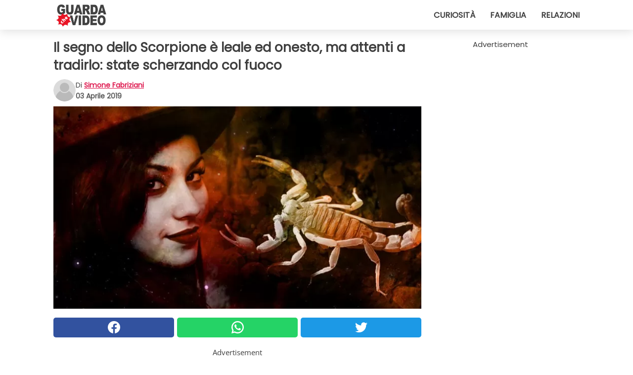

--- FILE ---
content_type: text/html; charset=utf-8
request_url: https://www.guardachevideo.it/video/20776/il-segno-dello-scorpione-e-leale-ed-onesto-ma-attenti-a-tradirlo:-state-scherzando-col-fuoco
body_size: 10067
content:
<!DOCTYPE html>
<html lang="it">
<head>
<meta http-equiv="Content-Type" content="text/html; charset=utf-8" />
<meta name="viewport" content="width=device-width, initial-scale=1.0">
<meta name="title" content="Il segno dello Scorpione è leale ed onesto, ma attenti a tradirlo: state scherzando col fuoco" />
<meta name="description" content="Trai segni zodiacali pi&ugrave; legati al simbolo del fuoco, lo Scorpione possiede tra le sue caratteristiche un animo pacato, gentile, altruista e molto leale verso gli amici, i parenti e le persone&#8230;" />
<meta property="og:description" content="Trai segni zodiacali pi&ugrave; legati al simbolo del fuoco, lo Scorpione possiede tra le sue caratteristiche un animo pacato, gentile, altruista e molto leale verso gli amici, i parenti e le persone&#8230;" />
<meta property="og:image" content="https://img.wtvideo.com/images/original/20776.jpg" />
<meta property="og:image:width" content="728" />
<meta property="og:image:height" content="400" />
<meta property="og:image:type" content="image/jpeg" />
<meta property="og:image:alt" content="Il segno dello Scorpione è leale ed onesto, ma attenti a tradirlo: state scherzando col fuoco" />
<meta name="twitter:site" content="https://twitter.com/GuardaCheVideo" />
<meta name="twitter:card" content="summary_large_image" />
<meta name="twitter:title" content="Il segno dello Scorpione è leale ed onesto, ma attenti a tradirlo: state scherzando col fuoco" />
<meta name="twitter:description" content="Trai segni zodiacali pi&ugrave; legati al simbolo del fuoco, lo Scorpione possiede tra le sue caratteristiche un animo pacato, gentile, altruista e molto leale verso gli amici, i parenti e le persone&#8230;" />
<meta name="twitter:image" content="https://img.wtvideo.com/images/original/20776.jpg" />
<meta name="twitter:image:alt" content="Il segno dello Scorpione è leale ed onesto, ma attenti a tradirlo: state scherzando col fuoco" />
<meta property="og:type" content="article" />
<meta property="og:title" content="Il segno dello Scorpione è leale ed onesto, ma attenti a tradirlo: state scherzando col fuoco" />
<meta property="og:url" content="https://www.guardachevideo.it/video/20776/il-segno-dello-scorpione-e-leale-ed-onesto-ma-attenti-a-tradirlo:-state-scherzando-col-fuoco" />
<meta property="article:published_time" content="2019-04-03T07:00:00+00:00" />
<meta property="article:modified_time" content="2019-04-03T07:00:00+00:00" />
<meta property="article:publisher" content="https://www.facebook.com/guardachevideo" />
<meta property="article:author" content="Simone Fabriziani" />
<link rel="canonical" href="https://www.guardachevideo.it/video/20776/il-segno-dello-scorpione-e-leale-ed-onesto-ma-attenti-a-tradirlo:-state-scherzando-col-fuoco" />
<link rel="alternate" hreflang="it" href="https://www.guardachevideo.it/video/20776/il-segno-dello-scorpione-e-leale-ed-onesto-ma-attenti-a-tradirlo:-state-scherzando-col-fuoco" />
<link rel="alternate" hreflang="es" href="https://www.miraquevideo.com/video/20776/el-signo-de-escorpio-es-leal-y-honesto-pero-atencion-a-traicionarlo:-estan-jugando-con-fuego" />
<link rel="alternate" hreflang="fr" href="https://www.regardecettevideo.fr/video/20776/le-signe-du-scorpion-est-loyal-et-honnete-mais-attention-a-le-trahir-:-vous-jouez-avec-le-feu" />
<link rel="alternate" hreflang="en" href="https://www.wtvideo.com/video/20776/the-sign-of-scorpio-is-loyal-and-honest-but-be-careful-not-to-betray-them.-you-are-playing-with-fire" />
<link rel="alternate" hreflang="pt" href="https://www.olhaquevideo.com.br/video/20776/o-signo-de-escorpiao-e-leal-e-honesto-mas-nao-tente-trai-lo:-e-como-brincar-com-fogo" />
<link rel="alternate" hreflang="de" href="https://www.klickdasvideo.de/video/20776/skorpione-sind-loyal-und-ehrlich-aber-hintergehe-sie-nicht:-du-spielst-mit-dem-feuer" />
<link rel="alternate" hreflang="nl" href="https://www.bekijkdezevideo.nl/video/20776/het-teken-van-schorpioen-is-loyaal-en-eerlijk-maar-verraad-hem-niet:-je-speelt-met-vuur" />
<link rel="alternate" hreflang="sv" href="https://www.tittapavideon.se/video/20776/skorpionen-ar-lojal-och-arlig-men-bedra-den-inte-det-ar-som-att-leka-med-eld" />
<title>Il segno dello Scorpione è leale ed onesto, ma attenti a tradirlo: state scherzando col fuoco - GuardaCheVideo.it</title>
<meta name="theme-color" content="#de194f">
<link rel="preload" as="font" href="https://cdn1.wtvideo.com/fonts/Poppins-latin.ttf" crossorigin>
<link rel="preload" as="font" href="https://cdn1.wtvideo.com/fonts/OpenSans-latin.ttf" crossorigin>
<link rel="preload" href="https://cdn1.wtvideo.com/css/main_new.min.css?v=2.7.3" as="style">
<link rel="stylesheet" href="https://cdn1.wtvideo.com/css/main_new.min.css?v=2.7.3">
<link rel="image_src" href="https://img.wtvideo.com/images/logo_it.png" />
<link rel="alternate" type="application/rss+xml" title="GuardaCheVideo RSS Feed" href="https://www.guardachevideo.it/feed/" />
<link rel="icon" href="https://img.wtvideo.com/images/favicon.ico" />
<meta property="og:site_name" content="GuardaCheVideo.it" />
<meta property="og:locale" content="it" />
<meta name="robots" content="max-image-preview:large">
<link rel="preconnect" href="https://cmp.inmobi.com" crossorigin />
<script type="delay" async=true>
(function() {
var host = window.location.hostname;
var element = document.createElement('script');
var firstScript = document.getElementsByTagName('script')[0];
var url = 'https://cmp.inmobi.com'
.concat('/choice/', 'X6HC_NQYG1mgp', '/', host, '/choice.js?tag_version=V3');
var uspTries = 0;
var uspTriesLimit = 3;
element.async = true;
element.type = 'text/javascript';
element.src = url;
firstScript.parentNode.insertBefore(element, firstScript);
function makeStub() {
var TCF_LOCATOR_NAME = '__tcfapiLocator';
var queue = [];
var win = window;
var cmpFrame;
function addFrame() {
var doc = win.document;
var otherCMP = !!(win.frames[TCF_LOCATOR_NAME]);
if (!otherCMP) {
if (doc.body) {
var iframe = doc.createElement('iframe');
iframe.style.cssText = 'display:none';
iframe.name = TCF_LOCATOR_NAME;
doc.body.appendChild(iframe);
} else {
setTimeout(addFrame, 5);
}
}
return !otherCMP;
}
function tcfAPIHandler() {
var gdprApplies;
var args = arguments;
if (!args.length) {
return queue;
} else if (args[0] === 'setGdprApplies') {
if (
args.length > 3 &&
args[2] === 2 &&
typeof args[3] === 'boolean'
) {
gdprApplies = args[3];
if (typeof args[2] === 'function') {
args[2]('set', true);
}
}
} else if (args[0] === 'ping') {
var retr = {
gdprApplies: gdprApplies,
cmpLoaded: false,
cmpStatus: 'stub'
};
if (typeof args[2] === 'function') {
args[2](retr);
}
} else {
if(args[0] === 'init' && typeof args[3] === 'object') {
args[3] = Object.assign(args[3], { tag_version: 'V3' });
}
queue.push(args);
}
}
function postMessageEventHandler(event) {
var msgIsString = typeof event.data === 'string';
var json = {};
try {
if (msgIsString) {
json = JSON.parse(event.data);
} else {
json = event.data;
}
} catch (ignore) {}
var payload = json.__tcfapiCall;
if (payload) {
window.__tcfapi(
payload.command,
payload.version,
function(retValue, success) {
var returnMsg = {
__tcfapiReturn: {
returnValue: retValue,
success: success,
callId: payload.callId
}
};
if (msgIsString) {
returnMsg = JSON.stringify(returnMsg);
}
if (event && event.source && event.source.postMessage) {
event.source.postMessage(returnMsg, '*');
}
},
payload.parameter
);
}
}
while (win) {
try {
if (win.frames[TCF_LOCATOR_NAME]) {
cmpFrame = win;
break;
}
} catch (ignore) {}
if (win === window.top) {
break;
}
win = win.parent;
}
if (!cmpFrame) {
addFrame();
win.__tcfapi = tcfAPIHandler;
win.addEventListener('message', postMessageEventHandler, false);
}
};
makeStub();
var uspStubFunction = function() {
var arg = arguments;
if (typeof window.__uspapi !== uspStubFunction) {
setTimeout(function() {
if (typeof window.__uspapi !== 'undefined') {
window.__uspapi.apply(window.__uspapi, arg);
}
}, 500);
}
};
var checkIfUspIsReady = function() {
uspTries++;
if (window.__uspapi === uspStubFunction && uspTries < uspTriesLimit) {
console.warn('USP is not accessible');
} else {
clearInterval(uspInterval);
}
};
if (typeof window.__uspapi === 'undefined') {
window.__uspapi = uspStubFunction;
var uspInterval = setInterval(checkIfUspIsReady, 6000);
}
})();
</script>
<script async delay="https://www.googletagmanager.com/gtag/js?id=G-VTHKZB1140"></script>
<script type="delay">
window.dataLayer = window.dataLayer || [];
function gtag(){dataLayer.push(arguments);}
gtag('js', new Date());
gtag('config', 'G-VTHKZB1140');
gtag('event', 'Web page view', {
'event_category': 'Page View',
'event_label': window.location.pathname,
'event_value': 1
});
</script>
<script data-ad-client="ca-pub-5929087980377376" async delay="https://pagead2.googlesyndication.com/pagead/js/adsbygoogle.js"></script>
<script type="application/ld+json">
{"@context":"https://schema.org","@type":"NewsArticle","inLanguage":"it_IT","headline":"Il segno dello Scorpione \u00e8 leale ed onesto, ma attenti a tradirlo: state scherzando col fuoco","keywords":["Giochi","Psicologia"],"description":"Trai segni zodiacali pi&ugrave; legati al simbolo del fuoco, lo Scorpione possiede tra le sue caratteristiche un animo pacato, gentile, altruista e molto leale verso gli amici, i parenti e le persone a lui pi&ugrave; care.&nbsp; Allo stesso tempo la sua fiducia totale che dona alle persone a lui pi&ugrave; prossime non deve essere tradita: ecco le cose da sapere sulle persone nate dal 24 ottobre al 22 novembre che dovreste assolutamente tenere a mente, sopratutto se ne state frequentando una!","articleBody":"Lo Scorpione &egrave; un segno fedele, non tradisce mai o commette gli altri. Se ottenete la loro lealt&agrave;, sarete il loro amico pi&ugrave; stretto. Ma attenzione a non tradire questa fiducia, perch&eacute; non&nbsp;perdonano facilmente e possono essere spietati con chi &egrave; sleale con loro; aspettatevi il fuoco di mille soli se tradite la fiducia di uno Scorpione! Proprio per questo il segno zodiacale &egrave; legato al simbolo del fuoco&nbsp;e della passionalit&agrave;; per gli scorpioni le&nbsp;emozioni sono alte e loro sono molto spesso inclini ad alti e bassi estremi.&nbsp; Non &egrave; un caso che possono essere amanti tumultuosi! Ma allo stesso tempo chi appartiene a questo segno&nbsp;non ha bisogno di un partner; &egrave; molto pi&ugrave; facile che siate voi a fare il primo passo che loro, sempre inclini a volere ma non ottenere mai il loro oggetto del desiderio. Risaputo &egrave; infatti che i segni dello Scorpione preferiscono il mistero, i voli pindarici dell'immaginazione; pieni di domande e curiosit&agrave;, fanno parte di un gruppo la cui caratteristica maggiore &egrave; quella della continua curiosit&agrave;. Questa voglia di imparare e conoscere a tutti i costi &egrave; anche associata ad un altro aspetto da non sottovalutare del segno zodiacale, ovvero quello della passione per il sapere; non conoscerete mai uno Scorpione senza un libro in mano! Infine, proprio perch&eacute; segno del fuoco, appassionato e impetuoso, lo Scorpione &egrave; una personalit&agrave; dai tratti indipendenti, che fa esattamente quello che vuole senza l'intromissione di nessuno; ascolteranno volentieri la vostra opinione, ma non cascate nell'illusione di poterli convincere del vostro punto di vista! E voi, nati sotto il segno dello Scorpione, vi ritrovate nella nostra descrizione?","url":"https://www.guardachevideo.it/video/20776/il-segno-dello-scorpione-e-leale-ed-onesto-ma-attenti-a-tradirlo:-state-scherzando-col-fuoco","datePublished":"2019-04-03T07:00:00+00:00","dateModified":"2019-04-03T07:00:00+00:00","mainEntityOfPage":{"@type":"WebPage","@id":"https://www.guardachevideo.it/video/20776/il-segno-dello-scorpione-e-leale-ed-onesto-ma-attenti-a-tradirlo:-state-scherzando-col-fuoco"},"image":{"@type":"ImageObject","url":"https://img.wtvideo.com/images/original/20776.jpg","name":"Il segno dello Scorpione \u00e8 leale ed onesto, ma attenti a tradirlo: state scherzando col fuoco","caption":"Il segno dello Scorpione \u00e8 leale ed onesto, ma attenti a tradirlo: state scherzando col fuoco","author":{"@type":"Person","name":"Simone Fabriziani"},"width":"728","height":"400"},"author":{"@type":"Person","@id":"https://www.guardachevideo.it/author/simone-fabriziani","name":"Simone Fabriziani","url":"https://www.guardachevideo.it/author/simone-fabriziani"},"publisher":{"@type":"NewsMediaOrganization ","name":"GuardaCheVideo","url":"https://www.guardachevideo.it","logo":{"@type":"ImageObject","url":"https://img.wtvideo.com/images/logo_it.png"},"sameAs":["https://www.facebook.com/guardachevideo","https://twitter.com/GuardaCheVideo"],"correctionsPolicy":"https://www.guardachevideo.it/correction-policy","verificationFactCheckingPolicy":"https://www.guardachevideo.it/fact-check-policy","publishingPrinciples":"https://www.guardachevideo.it/editorial","ownershipFundingInfo":"https://www.guardachevideo.it/ownership"}} </script>
<script type="application/ld+json">
[{"@context":"https://schema.org","@type":"BreadcrumbList","itemListElement":[{"@type":"ListItem","position":1,"name":"HOME","item":"https://www.guardachevideo.it"},{"@type":"ListItem","position":2,"name":"Giochi","item":"https://www.guardachevideo.it/categoria/giochi"},{"@type":"ListItem","position":3,"name":"Il segno dello Scorpione \u00e8 leale ed onesto, ma attenti a tradirlo: state scherzando col fuoco"}]},{"@context":"https://schema.org","@type":"BreadcrumbList","itemListElement":[{"@type":"ListItem","position":1,"name":"HOME","item":"https://www.guardachevideo.it"},{"@type":"ListItem","position":2,"name":"Psicologia","item":"https://www.guardachevideo.it/categoria/psicologia"},{"@type":"ListItem","position":3,"name":"Il segno dello Scorpione \u00e8 leale ed onesto, ma attenti a tradirlo: state scherzando col fuoco"}]}] </script>
</head>
<body class="theme-gcv">
<div id="scroll-progress-bar"></div>
<script>
function runScripts(){for(var e=document.querySelectorAll("script"),t=0;t<e.length;t++){var r=e[t];if("delay"==r.getAttribute("type"))try{var a=document.createElement("script");a.type="text/javascript",a.text=r.text,document.head.appendChild(a),r.parentNode&&r.parentNode.removeChild(r)}catch(n){console.error(n)}else if(r.hasAttribute("delay"))try{r.src=r.getAttribute("delay")}catch(i){console.error(i)}}for(var c=document.querySelectorAll("iframe[delay]"),t=0;t<c.length;t++)try{var o=c[t];o.src=o.getAttribute("delay")}catch(l){console.error(l)}}document.addEventListener("DOMContentLoaded",function(){if(window.setTimeout){var e=["click","keydown","scroll"],t=setTimeout(runScripts,3500);function r(){runScripts(),clearTimeout(t);for(var a=0;a<e.length;a++){var n=e[a];window.removeEventListener(n,r,{passive:!0})}}for(var a=0;a<e.length;a++){var n=e[a];window.addEventListener(n,r,{passive:!0})}}else runScripts()});
</script>
<script>
function displayMenu(){document.getElementById("menu-aside").classList.toggle("show"),document.getElementById("menu-aside-toggler").classList.toggle("show")}
</script>
<nav>
<div class="column-layout pad">
<div class="content">
<button id="menu-aside-toggler" class="" onclick="displayMenu()" aria-label="Toggle categories menu">
<svg data-toggle="close" tabindex="-1" width="20" height="17" viewBox="0 0 20 17" fill="none" xmlns="http://www.w3.org/2000/svg">
<svg width="20" height="17" viewBox="0 0 20 17" fill="none" xmlns="http://www.w3.org/2000/svg">
<path d="M18.4673 2.90325C19.1701 2.2395 19.1701 1.16156 18.4673 0.497813C17.7645 -0.165938 16.6231 -0.165938 15.9203 0.497813L10 6.09456L4.07403 0.503123C3.37123 -0.160628 2.22989 -0.160628 1.5271 0.503123C0.824301 1.16687 0.824301 2.24481 1.5271 2.90856L7.45307 8.5L1.53272 14.0967C0.829923 14.7605 0.829923 15.8384 1.53272 16.5022C2.23551 17.1659 3.37685 17.1659 4.07965 16.5022L10 10.9054L15.926 16.4969C16.6288 17.1606 17.7701 17.1606 18.4729 16.4969C19.1757 15.8331 19.1757 14.7552 18.4729 14.0914L12.5469 8.5L18.4673 2.90325Z" fill="#3F3F3F"/>
</svg>
</svg>
<svg data-toggle="open" width="20" height="17" viewBox="0 0 20 17" fill="none" xmlns="http://www.w3.org/2000/svg">
<rect width="20" height="3" fill="#3F3F3F"/>
<rect y="7" width="20" height="3" fill="#3F3F3F"/>
<rect y="14" width="20" height="3" fill="#3F3F3F"/>
</svg>
</button>
<div id="menu-aside" class="categories-mobile">
<ul>
<li class="">
<a href="/section/curiosita">Curiosità</a>
</li>
<li class="">
<a href="/section/famiglia">Famiglia</a>
</li>
<li class="">
<a href="/section/relazioni">Relazioni</a>
</li>
</ul>
</div>
<a class="logo-img" href="/">
<img width="128" height="65" src="https://img.wtvideo.com/images/logo_it.png" alt="logo">
</a>
<ul class="categories">
<li class="cat">
<a href="/section/curiosita">Curiosità</a>
</li>
<li class="cat">
<a href="/section/famiglia">Famiglia</a>
</li>
<li class="cat">
<a href="/section/relazioni">Relazioni</a>
</li>
</ul>
</div>
</div>
</nav>
<main>
<div class="column-layout">
<div class="content">
<div class="left-column">
<div id="articles-wrapper">
<article data-idx="-1">
<h1 class="main-title">Il segno dello Scorpione è leale ed onesto, ma attenti a tradirlo: state scherzando col fuoco</h1>
<div class="info">
<svg class="author-img" width="75" height="75" viewBox="0 0 24 24" fill="none" xmlns="http://www.w3.org/2000/svg">
<path d="M24 12C24 18.6274 18.6274 24 12 24C5.37258 24 0 18.6274 0 12C0 5.37258 5.37258 0 12 0C18.6274 0 24 5.37258 24 12Z" fill="#DBDBDB"></path>
<path d="M2.51635 19.3535C3.41348 14.9369 7.31851 11.6128 11.9999 11.6128C16.6814 11.6128 20.5865 14.9369 21.4835 19.3536C19.2882 22.1808 15.8565 24 12 24C8.14339 24 4.71169 22.1807 2.51635 19.3535Z" fill="#BABABA"></path>
<path d="M18 9C18 12.3137 15.3137 15 12 15C8.68627 15 5.99998 12.3137 5.99998 9C5.99998 5.68629 8.68627 3 12 3C15.3137 3 18 5.68629 18 9Z" fill="#DBDBDB"></path>
<path d="M17.0323 8.90311C17.0323 11.6823 14.7792 13.9354 12 13.9354C9.22077 13.9354 6.96775 11.6823 6.96775 8.90311C6.96775 6.12387 9.22077 3.87085 12 3.87085C14.7792 3.87085 17.0323 6.12387 17.0323 8.90311Z" fill="#BABABA"></path>
</svg>
<div class="author">
<span class="from">di</span>&#160;<a class="author-name" href="/author/simone-fabriziani">Simone Fabriziani</a>
<div style="display: flex; flex-wrap: wrap; flex-direction: column;">
<p class="date">03 Aprile 2019</p>
</div>
</div>
</div>
<div class="img-wrapper">
<img src="https://img.wtvideo.com/images/original/20776.jpg" alt="Il segno dello Scorpione è leale ed onesto, ma attenti a tradirlo: state scherzando col fuoco" width="728" height="400">
</div>
<div>
<div class="social-share-container top">
<a 
class="social-share facebook"
href="https://www.facebook.com/sharer/sharer.php?u=https://www.guardachevideo.it/video/20776/il-segno-dello-scorpione-e-leale-ed-onesto-ma-attenti-a-tradirlo:-state-scherzando-col-fuoco"
target="_blank"
rel="noopener"
>
<svg viewBox="0 0 24 24" fill="none" xmlns="http://www.w3.org/2000/svg"><title>Share us on Facebook</title><g clip-path="url(#clip0_276_3019)"><path d="M12 0C5.373 0 0 5.373 0 12C0 18.016 4.432 22.984 10.206 23.852V15.18H7.237V12.026H10.206V9.927C10.206 6.452 11.899 4.927 14.787 4.927C16.17 4.927 16.902 5.03 17.248 5.076V7.829H15.278C14.052 7.829 13.624 8.992 13.624 10.302V12.026H17.217L16.73 15.18H13.624V23.877C19.481 23.083 24 18.075 24 12C24 5.373 18.627 0 12 0Z" fill="white"/></g><defs><clipPath id="clip0_276_3019"><rect width="24" height="24" fill="white"/></clipPath></defs></svg>
<span>Condividi su Facebook</span>
</a>
<a
class="social-share whatsapp"
href="https://api.whatsapp.com/send?text=https://www.guardachevideo.it/video/20776/il-segno-dello-scorpione-e-leale-ed-onesto-ma-attenti-a-tradirlo:-state-scherzando-col-fuoco"
target="_blank"
rel="noopener"
>
<svg viewBox="0 0 20 20" fill="none" xmlns="http://www.w3.org/2000/svg"><title>Share us on WhatsApp</title><path d="M10.0117 0C4.50572 0 0.0234844 4.47837 0.0214844 9.98438C0.0204844 11.7444 0.481469 13.4626 1.35547 14.9766L0 20L5.23242 18.7637C6.69142 19.5597 8.33386 19.9775 10.0059 19.9785H10.0098C15.5148 19.9785 19.995 15.4991 19.998 9.99414C20 7.32514 18.9622 4.81573 17.0762 2.92773C15.1902 1.04073 12.6837 0.001 10.0117 0ZM10.0098 2C12.1458 2.001 14.1531 2.8338 15.6621 4.3418C17.1711 5.8518 18 7.85819 17.998 9.99219C17.996 14.3962 14.4138 17.9785 10.0078 17.9785C8.67481 17.9775 7.35441 17.6428 6.19141 17.0078L5.51758 16.6406L4.77344 16.8164L2.80469 17.2812L3.28516 15.4961L3.50195 14.6953L3.08789 13.9766C2.38989 12.7686 2.02048 11.3874 2.02148 9.98438C2.02348 5.58238 5.60677 2 10.0098 2ZM6.47656 5.375C6.30956 5.375 6.03955 5.4375 5.81055 5.6875C5.58155 5.9365 4.93555 6.53958 4.93555 7.76758C4.93555 8.99558 5.83008 10.1826 5.95508 10.3496C6.07908 10.5156 7.68175 13.1152 10.2188 14.1152C12.3268 14.9462 12.7549 14.7822 13.2129 14.7402C13.6709 14.6992 14.6904 14.1377 14.8984 13.5547C15.1064 12.9717 15.1069 12.4702 15.0449 12.3672C14.9829 12.2632 14.8164 12.2012 14.5664 12.0762C14.3174 11.9512 13.0903 11.3486 12.8613 11.2656C12.6323 11.1826 12.4648 11.1406 12.2988 11.3906C12.1328 11.6406 11.6558 12.2012 11.5098 12.3672C11.3638 12.5342 11.2188 12.5566 10.9688 12.4316C10.7188 12.3056 9.91494 12.0414 8.96094 11.1914C8.21894 10.5304 7.71827 9.71484 7.57227 9.46484C7.42727 9.21584 7.55859 9.07908 7.68359 8.95508C7.79559 8.84308 7.93164 8.66358 8.05664 8.51758C8.18064 8.37158 8.22364 8.26756 8.30664 8.10156C8.38964 7.93556 8.34716 7.78906 8.28516 7.66406C8.22316 7.53906 7.73763 6.3065 7.51562 5.8125C7.32862 5.3975 7.13113 5.38786 6.95312 5.38086C6.80813 5.37486 6.64256 5.375 6.47656 5.375Z" fill="white"/></svg>
</a>
<a
class="social-share twitter"
href="https://twitter.com/share?url=https://www.guardachevideo.it/video/20776/il-segno-dello-scorpione-e-leale-ed-onesto-ma-attenti-a-tradirlo:-state-scherzando-col-fuoco"
target="_blank"
rel="noopener"
>
<svg width="50" height="50" viewBox="0 0 24 24" fill="none" xmlns="http://www.w3.org/2000/svg"><title>Find us on Twitter</title><path d="M24 4.30078C23.1016 4.69922 22.1992 5 21.1992 5.10156C22.1992 4.5 23 3.5 23.3984 2.39844C22.3984 3 21.3984 3.39844 20.3008 3.60156C19.3008 2.60156 18 2 16.6016 2C13.8984 2 11.6992 4.19922 11.6992 6.89844C11.6992 7.30078 11.6992 7.69922 11.8008 8C7.69922 7.80078 4.10156 5.89844 1.69922 2.89844C1.19922 3.60156 1 4.5 1 5.39844C1 7.10156 1.89844 8.60156 3.19922 9.5C2.39844 9.39844 1.60156 9.19922 1 8.89844C1 8.89844 1 8.89844 1 9C1 11.3984 2.69922 13.3984 4.89844 13.8008C4.5 13.8984 4.10156 14 3.60156 14C3.30078 14 3 14 2.69922 13.8984C3.30078 15.8984 5.10156 17.3008 7.30078 17.3008C5.60156 18.6016 3.5 19.3984 1.19922 19.3984C0.800781 19.3984 0.398438 19.3984 0 19.3008C2.19922 20.6992 4.80078 21.5 7.5 21.5C16.6016 21.5 21.5 14 21.5 7.5C21.5 7.30078 21.5 7.10156 21.5 6.89844C22.5 6.19922 23.3008 5.30078 24 4.30078Z" fill="white"/></svg>
</a>
</div>
</div>
<div class="ad-wrapper force-center" align="center">	
<small class="adv-label">Advertisement</small>
<ins class="adsbygoogle"
style="display:inline-block;width:336px;height:280px"
data-ad-client="ca-pub-5929087980377376"
data-ad-group="GROUP_1"
data-ad-slot="7651828248"></ins>
<script>
(adsbygoogle = window.adsbygoogle || []).push({});
</script>
</div>
<p><p>Trai segni zodiacali pi&ugrave; legati al simbolo del fuoco, lo Scorpione possiede tra le sue caratteristiche <strong>un animo pacato, gentile, altruista e molto leale</strong> verso gli amici, i parenti e le persone a lui pi&ugrave; care.&nbsp;</p>
<p>Allo stesso tempo la sua fiducia totale che dona alle persone a lui pi&ugrave; prossime non deve essere tradita: ecco le cose da sapere sulle persone nate dal 24 ottobre al 22 novembre che dovreste assolutamente tenere a mente, sopratutto se ne state frequentando una!</p></p> 
<div class="img-wrapper">
<img loading="lazy" src="https://img.wtvideo.com/images/article/list/20776_1.jpg" alt="DarkWorkX/Pixabay" width="640" height="408" />
</div>
<p class="img-credit">
<small>
<span><a href="https://pixabay.com/it/illustrations/scorpione-segno-zodiacale-oroscopo-2689945/" target="_blank" rel="nofollow noopener">DarkWorkX/Pixabay</a></span>
</small>
</p>
<p><p>Lo Scorpione <strong>&egrave; un segno fedele</strong>, non tradisce mai o commette gli altri. Se ottenete la loro lealt&agrave;, sarete il loro amico pi&ugrave; stretto. Ma attenzione a non tradire questa fiducia, perch&eacute; non&nbsp;perdonano facilmente e possono essere spietati con chi &egrave; sleale con loro;<strong> aspettatevi il fuoco di mille soli</strong> se tradite la fiducia di uno Scorpione!</p>
<p>Proprio per questo il segno zodiacale <strong>&egrave; legato al simbolo del fuoco</strong>&nbsp;e della passionalit&agrave;; per gli scorpioni le&nbsp;emozioni sono alte e loro sono molto spesso inclini ad alti e bassi estremi.&nbsp; Non &egrave; un caso che possono essere amanti tumultuosi! Ma allo stesso tempo chi appartiene a questo segno&nbsp;<strong>non ha bisogno di un partner</strong>; &egrave; molto pi&ugrave; facile che siate voi a fare il primo passo che loro, sempre inclini a volere ma non ottenere mai il loro oggetto del desiderio.</p></p> 				<div class="ad-wrapper force-center" align="center">	
<small class="adv-label">Advertisement</small>
<ins class="adsbygoogle"
style="display:inline-block;width:336px;height:280px"
data-ad-client="ca-pub-5929087980377376"
data-ad-group="GROUP_1"
data-ad-slot="7361677842"></ins>
<script>
(adsbygoogle = window.adsbygoogle || []).push({});
</script>
</div>
<div class="img-wrapper">
<img loading="lazy" src="https://img.wtvideo.com/images/article/list/20776_2.jpg" alt="Unsplash" width="982" height="720" />
</div>
<p class="img-credit">
<small>
<span><a href="https://unsplash.com/photos/PoM0yxiD6L8" target="_blank" rel="nofollow noopener">Unsplash</a></span>
</small>
</p>
<p><p>Risaputo &egrave; infatti che i segni dello Scorpione <strong>preferiscono il mistero</strong>, i voli pindarici dell'immaginazione; pieni di domande e curiosit&agrave;, fanno parte di un gruppo la cui caratteristica maggiore &egrave; quella della continua curiosit&agrave;. Questa voglia di imparare e conoscere a tutti i costi &egrave; anche associata ad un altro aspetto da non sottovalutare del segno zodiacale, ovvero quello della<strong> passione per il sapere</strong>; non conoscerete mai uno Scorpione senza un libro in mano!</p>
<p>Infine, proprio perch&eacute; segno del fuoco, appassionato e impetuoso, lo Scorpione <strong>&egrave; una personalit&agrave; dai tratti indipendenti</strong>, che fa esattamente quello che vuole senza l'intromissione di nessuno; ascolteranno volentieri la vostra opinione, ma non cascate nell'illusione di poterli convincere del vostro punto di vista!</p>
<p>E voi, nati sotto il segno dello Scorpione, vi ritrovate nella nostra descrizione?</p></p> 
<div class="tag-labels">
<a class="tag-label" href="/categoria/giochi"># Giochi</a>
<a class="tag-label" href="/categoria/psicologia"># Psicologia</a>
</div>
<div>
<div class="social-share-container bottom">
<a 
class="social-share facebook"
href="https://www.facebook.com/sharer/sharer.php?u=https://www.guardachevideo.it/video/20776/il-segno-dello-scorpione-e-leale-ed-onesto-ma-attenti-a-tradirlo:-state-scherzando-col-fuoco"
target="_blank"
rel="noopener"
>
<svg viewBox="0 0 24 24" fill="none" xmlns="http://www.w3.org/2000/svg"><title>Share us on Facebook</title><g clip-path="url(#clip0_276_3019)"><path d="M12 0C5.373 0 0 5.373 0 12C0 18.016 4.432 22.984 10.206 23.852V15.18H7.237V12.026H10.206V9.927C10.206 6.452 11.899 4.927 14.787 4.927C16.17 4.927 16.902 5.03 17.248 5.076V7.829H15.278C14.052 7.829 13.624 8.992 13.624 10.302V12.026H17.217L16.73 15.18H13.624V23.877C19.481 23.083 24 18.075 24 12C24 5.373 18.627 0 12 0Z" fill="white"/></g><defs><clipPath id="clip0_276_3019"><rect width="24" height="24" fill="white"/></clipPath></defs></svg>
<span>Condividi su Facebook</span>
</a>
<a
class="social-share whatsapp"
href="https://api.whatsapp.com/send?text=https://www.guardachevideo.it/video/20776/il-segno-dello-scorpione-e-leale-ed-onesto-ma-attenti-a-tradirlo:-state-scherzando-col-fuoco"
target="_blank"
rel="noopener"
>
<svg viewBox="0 0 20 20" fill="none" xmlns="http://www.w3.org/2000/svg"><title>Share us on WhatsApp</title><path d="M10.0117 0C4.50572 0 0.0234844 4.47837 0.0214844 9.98438C0.0204844 11.7444 0.481469 13.4626 1.35547 14.9766L0 20L5.23242 18.7637C6.69142 19.5597 8.33386 19.9775 10.0059 19.9785H10.0098C15.5148 19.9785 19.995 15.4991 19.998 9.99414C20 7.32514 18.9622 4.81573 17.0762 2.92773C15.1902 1.04073 12.6837 0.001 10.0117 0ZM10.0098 2C12.1458 2.001 14.1531 2.8338 15.6621 4.3418C17.1711 5.8518 18 7.85819 17.998 9.99219C17.996 14.3962 14.4138 17.9785 10.0078 17.9785C8.67481 17.9775 7.35441 17.6428 6.19141 17.0078L5.51758 16.6406L4.77344 16.8164L2.80469 17.2812L3.28516 15.4961L3.50195 14.6953L3.08789 13.9766C2.38989 12.7686 2.02048 11.3874 2.02148 9.98438C2.02348 5.58238 5.60677 2 10.0098 2ZM6.47656 5.375C6.30956 5.375 6.03955 5.4375 5.81055 5.6875C5.58155 5.9365 4.93555 6.53958 4.93555 7.76758C4.93555 8.99558 5.83008 10.1826 5.95508 10.3496C6.07908 10.5156 7.68175 13.1152 10.2188 14.1152C12.3268 14.9462 12.7549 14.7822 13.2129 14.7402C13.6709 14.6992 14.6904 14.1377 14.8984 13.5547C15.1064 12.9717 15.1069 12.4702 15.0449 12.3672C14.9829 12.2632 14.8164 12.2012 14.5664 12.0762C14.3174 11.9512 13.0903 11.3486 12.8613 11.2656C12.6323 11.1826 12.4648 11.1406 12.2988 11.3906C12.1328 11.6406 11.6558 12.2012 11.5098 12.3672C11.3638 12.5342 11.2188 12.5566 10.9688 12.4316C10.7188 12.3056 9.91494 12.0414 8.96094 11.1914C8.21894 10.5304 7.71827 9.71484 7.57227 9.46484C7.42727 9.21584 7.55859 9.07908 7.68359 8.95508C7.79559 8.84308 7.93164 8.66358 8.05664 8.51758C8.18064 8.37158 8.22364 8.26756 8.30664 8.10156C8.38964 7.93556 8.34716 7.78906 8.28516 7.66406C8.22316 7.53906 7.73763 6.3065 7.51562 5.8125C7.32862 5.3975 7.13113 5.38786 6.95312 5.38086C6.80813 5.37486 6.64256 5.375 6.47656 5.375Z" fill="white"/></svg>
</a>
<a
class="social-share twitter"
href="https://twitter.com/share?url=https://www.guardachevideo.it/video/20776/il-segno-dello-scorpione-e-leale-ed-onesto-ma-attenti-a-tradirlo:-state-scherzando-col-fuoco"
target="_blank"
rel="noopener"
>
<svg width="50" height="50" viewBox="0 0 24 24" fill="none" xmlns="http://www.w3.org/2000/svg"><title>Find us on Twitter</title><path d="M24 4.30078C23.1016 4.69922 22.1992 5 21.1992 5.10156C22.1992 4.5 23 3.5 23.3984 2.39844C22.3984 3 21.3984 3.39844 20.3008 3.60156C19.3008 2.60156 18 2 16.6016 2C13.8984 2 11.6992 4.19922 11.6992 6.89844C11.6992 7.30078 11.6992 7.69922 11.8008 8C7.69922 7.80078 4.10156 5.89844 1.69922 2.89844C1.19922 3.60156 1 4.5 1 5.39844C1 7.10156 1.89844 8.60156 3.19922 9.5C2.39844 9.39844 1.60156 9.19922 1 8.89844C1 8.89844 1 8.89844 1 9C1 11.3984 2.69922 13.3984 4.89844 13.8008C4.5 13.8984 4.10156 14 3.60156 14C3.30078 14 3 14 2.69922 13.8984C3.30078 15.8984 5.10156 17.3008 7.30078 17.3008C5.60156 18.6016 3.5 19.3984 1.19922 19.3984C0.800781 19.3984 0.398438 19.3984 0 19.3008C2.19922 20.6992 4.80078 21.5 7.5 21.5C16.6016 21.5 21.5 14 21.5 7.5C21.5 7.30078 21.5 7.10156 21.5 6.89844C22.5 6.19922 23.3008 5.30078 24 4.30078Z" fill="white"/></svg>
</a>
</div>
</div>
<div class="ad-wrapper force-center" align="center">	
<small class="adv-label">Advertisement</small>
<ins class="adsbygoogle"
style="display:inline-block;width:336px;height:280px"
data-ad-client="ca-pub-5929087980377376"
data-ad-group="GROUP_1"
data-ad-slot="7361677842"></ins>
<script>
(adsbygoogle = window.adsbygoogle || []).push({});
</script>
</div>
</article>
<div class="scroll-loading" data-active="false">
<svg class="player-loading" style="animation: rotation 0.6s infinite linear;" viewBox="0 0 88 88" fill="none" xmlns="http://www.w3.org/2000/svg">
<path fill-rule="evenodd" clip-rule="evenodd" d="M50 87.5943C48.0382 87.8618 46.0352 88 44 88C19.6995 88 0 68.3005 0 44C0 19.6995 19.6995 0 44 0C68.3005 0 88 19.6995 88 44C88 46.0352 87.8618 48.0382 87.5943 50H82.2579C82.5621 48.0446 82.72 46.0407 82.72 44C82.72 22.6155 65.3845 5.28 44 5.28C22.6155 5.28 5.28 22.6155 5.28 44C5.28 65.3845 22.6155 82.72 44 82.72C46.0407 82.72 48.0446 82.5621 50 82.2579V87.5943Z" fill="white" />
</svg>
</div>
<div class="read-next-separator pad pad-m" data-visible="false">
<span class="sep-line"></span>
<span class="sep-label">Continua a leggere</span>
<span class="sep-line"></span>
</div>
</div>
<section>
<div class="pad pad-m">
<a href="https://www.guardachevideo.it/video/20772/le-zie-sono-essenziali-nell-educazione-e-nello-sviluppo-dei-bambini-lo-dicono-gli-esperti">
<div class="read-next">
<div>
<p class="label"><small>Continua a leggere...</small></p>
<h2 class="title">Le zie sono essenziali nell'educazione e nello sviluppo dei bambini, lo dicono gli esperti</h2>
</div>
<div>
<svg width="45" height="45" viewBox="0 0 25 45" fill="none" xmlns="http://www.w3.org/2000/svg">
<line x1="1.13728" y1="1.29289" x2="22.7556" y2="22.9112" stroke-width="2"/>
<line x1="1.40111" y1="43.6404" x2="22.7226" y2="22.2933" stroke-width="2"/>
</svg>
</div>
</div>
</a>
</div>
</section>
<section class="">
<div class="pad pad-m">
<div class="h2-mimic">Potrebbe interessarti anche</div>
<div class="cards-container d-cols-2">
<div class="card">
<a href="https://www.guardachevideo.it/read/46646/quale-e-la-prima-cosa-che-vedi-in-questa-immagine-la-risposta-potrebbe-dire-molto-sulla-tua-personalita">
<div class="og-image-wrapper">
<img loading="lazy" src="https://img.wtvideo.com/images/original/46646.jpg" alt="Quale è la prima cosa che vedi in questa immagine? La risposta potrebbe dire molto sulla tua personalità" width="728" height="400">
</div>
<h3 class="title">Quale è la prima cosa che vedi in questa immagine? La risposta potrebbe dire molto sulla tua personalità</h3>
</a>
</div>
<div class="card">
<a href="https://www.guardachevideo.it/video/46246/quale-di-questi-2-volti-ti-sembra-piu-felice-la-risposta-rivela-qualcosa-su-di-te">
<div class="og-image-wrapper">
<img loading="lazy" src="https://img.wtvideo.com/images/original/46246.jpg" alt="Quale di questi 2 volti ti sembra più felice? La risposta rivela qualcosa su di te" width="728" height="400">
</div>
<h3 class="title">Quale di questi 2 volti ti sembra più felice? La risposta rivela qualcosa su di te</h3>
</a>
</div>
<div class="card">
<a href="https://www.guardachevideo.it/video/46245/cosa-vedi-in-questa-immagine-la-prima-risposta-potrebbe-rivelare-cosa-desideri-di-piu-al-mondo">
<div class="og-image-wrapper">
<img loading="lazy" src="https://img.wtvideo.com/images/original/46245.jpg" alt="Cosa vedi in questa immagine? La prima risposta potrebbe rivelare cosa desideri di più al mondo" width="728" height="400">
</div>
<h3 class="title">Cosa vedi in questa immagine? La prima risposta potrebbe rivelare cosa desideri di più al mondo</h3>
</a>
</div>
<div class="card">
<a href="https://www.guardachevideo.it/video/38891/siete-felici-la-prima-cosa-che-vedete-nell-immagine-potrebbe-darvi-una-risposta">
<div class="og-image-wrapper">
<img loading="lazy" src="https://img.wtvideo.com/images/original/38891.jpg" alt="Siete felici? La prima cosa che vedete nell&#039;immagine potrebbe darvi una risposta" width="728" height="400">
</div>
<h3 class="title">Siete felici? La prima cosa che vedete nell'immagine potrebbe darvi una risposta</h3>
</a>
</div>
<div class="card">
<a href="https://www.guardachevideo.it/video/29704/cosa-vedi-nell-immagine-la-prima-risposta-che-dai-potrebbe-rivelare-qualcosa-sulla-tua-personalita">
<div class="og-image-wrapper">
<img loading="lazy" src="https://img.wtvideo.com/images/original/29704.jpg" alt="Cosa vedi nell&#039;immagine? La prima risposta che dai potrebbe rivelare qualcosa sulla tua personalità" width="728" height="400">
</div>
<h3 class="title">Cosa vedi nell'immagine? La prima risposta che dai potrebbe rivelare qualcosa sulla tua personalità</h3>
</a>
</div>
<div class="card">
<a href="https://www.guardachevideo.it/video/23908/se-vuoi-amare-una-donna-dell-ariete-devi-prima-sapere-come-farlo:-non-tutti-ne-sono-capaci">
<div class="og-image-wrapper">
<img loading="lazy" src="https://img.wtvideo.com/images/original/23908.jpg" alt="Se vuoi amare una donna dell&#039;Ariete, devi prima sapere come farlo: non tutti ne sono capaci" width="728" height="400">
</div>
<h3 class="title">Se vuoi amare una donna dell'Ariete, devi prima sapere come farlo: non tutti ne sono capaci</h3>
</a>
</div>
</div>
</div>
</section>
</div>
<aside class="right-column">
<div class="sticky-ad">
<div style="min-height: 500px;">
<div class="ad-wrapper" align="center">
<small class="adv-label">Advertisement</small>
<ins class="adsbygoogle adbanner_top"
style="width:300px;height:600px"
data-ad-client="ca-pub-5929087980377376"
data-ad-group="GROUP_2"
data-ad-slot="9622204032"></ins>
<script>
(adsbygoogle = window.adsbygoogle || []).push({});
</script>
</div>
</div>
</div>
</aside>
</div>
</div>
</main>
<div id="sticky-social" class="hidden">
<div class="social-share-container fixed">
<a 
class="social-share facebook"
href="https://www.facebook.com/sharer/sharer.php?u=https://www.guardachevideo.it/video/20776/il-segno-dello-scorpione-e-leale-ed-onesto-ma-attenti-a-tradirlo:-state-scherzando-col-fuoco"
target="_blank"
rel="noopener"
>
<svg viewBox="0 0 24 24" fill="none" xmlns="http://www.w3.org/2000/svg"><title>Share us on Facebook</title><g clip-path="url(#clip0_276_3019)"><path d="M12 0C5.373 0 0 5.373 0 12C0 18.016 4.432 22.984 10.206 23.852V15.18H7.237V12.026H10.206V9.927C10.206 6.452 11.899 4.927 14.787 4.927C16.17 4.927 16.902 5.03 17.248 5.076V7.829H15.278C14.052 7.829 13.624 8.992 13.624 10.302V12.026H17.217L16.73 15.18H13.624V23.877C19.481 23.083 24 18.075 24 12C24 5.373 18.627 0 12 0Z" fill="white"/></g><defs><clipPath id="clip0_276_3019"><rect width="24" height="24" fill="white"/></clipPath></defs></svg>
<span>Condividi su Facebook</span>
</a>
</div>
</div>
<footer>
<div class="column-layout pad">
<div class="responsive-items">
<div class="slogan-social">
<div class="slogan"><em>Il meglio, tutti i giorni, per tutti i gusti.</em></div>
<div class="social-icons">
<a class="social-icon" href="https://www.facebook.com/guardachevideo" target="_blank" rel="noopener noreferrer">
<svg width="50" height="50" viewBox="0 0 24 24" fill="none" xmlns="http://www.w3.org/2000/svg"><title>Find us on Facebook</title><g clip-path="url(#clip0_276_3019)"><path d="M12 0C5.373 0 0 5.373 0 12C0 18.016 4.432 22.984 10.206 23.852V15.18H7.237V12.026H10.206V9.927C10.206 6.452 11.899 4.927 14.787 4.927C16.17 4.927 16.902 5.03 17.248 5.076V7.829H15.278C14.052 7.829 13.624 8.992 13.624 10.302V12.026H17.217L16.73 15.18H13.624V23.877C19.481 23.083 24 18.075 24 12C24 5.373 18.627 0 12 0Z" fill="white"/></g><defs><clipPath id="clip0_276_3019"><rect width="24" height="24" fill="white"/></clipPath></defs></svg>
</a>
<a class="social-icon" href="https://twitter.com/GuardaCheVideo" target="_blank" rel="noopener noreferrer">
<svg width="50" height="50" viewBox="0 0 24 24" fill="none" xmlns="http://www.w3.org/2000/svg"><title>Find us on Twitter</title><path d="M24 4.30078C23.1016 4.69922 22.1992 5 21.1992 5.10156C22.1992 4.5 23 3.5 23.3984 2.39844C22.3984 3 21.3984 3.39844 20.3008 3.60156C19.3008 2.60156 18 2 16.6016 2C13.8984 2 11.6992 4.19922 11.6992 6.89844C11.6992 7.30078 11.6992 7.69922 11.8008 8C7.69922 7.80078 4.10156 5.89844 1.69922 2.89844C1.19922 3.60156 1 4.5 1 5.39844C1 7.10156 1.89844 8.60156 3.19922 9.5C2.39844 9.39844 1.60156 9.19922 1 8.89844C1 8.89844 1 8.89844 1 9C1 11.3984 2.69922 13.3984 4.89844 13.8008C4.5 13.8984 4.10156 14 3.60156 14C3.30078 14 3 14 2.69922 13.8984C3.30078 15.8984 5.10156 17.3008 7.30078 17.3008C5.60156 18.6016 3.5 19.3984 1.19922 19.3984C0.800781 19.3984 0.398438 19.3984 0 19.3008C2.19922 20.6992 4.80078 21.5 7.5 21.5C16.6016 21.5 21.5 14 21.5 7.5C21.5 7.30078 21.5 7.10156 21.5 6.89844C22.5 6.19922 23.3008 5.30078 24 4.30078Z" fill="white"/></svg>
</a>
</div>
</div>
<hr class="separator">
<div class="links-container">
<ul class="links">
<li class="links-title"><strong>CONTATTI</strong></li>
<li><a href="/about-us">Chi Siamo</a></li>
<li><a href="/cont">Contatti</a></li>
<li><a href="https://www.psycode.it" target="_blank">psycode.it</a></li>
</ul>
</div>
<div class="links-container">
<ul class="links">
<li class="links-title"><strong>EDITORIALE</strong></li>
<li><a href="/fact-check-policy">Fact Checking Policy</a></li>
<li><a href="/correction-policy">Correction Policy</a></li>
<li><a href="/editorial">Valori Editoriali</a></li>
<li><a href="/ownership">Proprietà</a></li>
<li><a href="/comments">Commenti sui social</a></li>
</ul>
</div>
<div class="links-container">
<ul class="links">
<li class="links-title"><strong>LEGALE</strong></li>
<li><a href="/privacypolicy">Privacy / Policy</a></li>
<li>
<a class="change-consent" onclick="window.__tcfapi('displayConsentUi', 2, function() {} );" role="button" tabindex="0">Cookie preferences</a>
</li>
</ul>
</div>
</div>
<hr class="separator">
<div><span class="copywrite">© 2025 GuardaCheVideo.it</span></div>
</div>
</footer>
<div class="bottom-gap"></div>
<script>
var stickySocial=document.getElementById("sticky-social"),scrollOffset=150,hiddenClass="hidden";function checkScroll(){window.scrollY>scrollOffset?stickySocial.classList.remove(hiddenClass):stickySocial.classList.add(hiddenClass)}void 0!==window.scrollY?(checkScroll(),document.addEventListener("scroll",function(){checkScroll()})):stickySocial.className="";
</script>
</body>
</html>